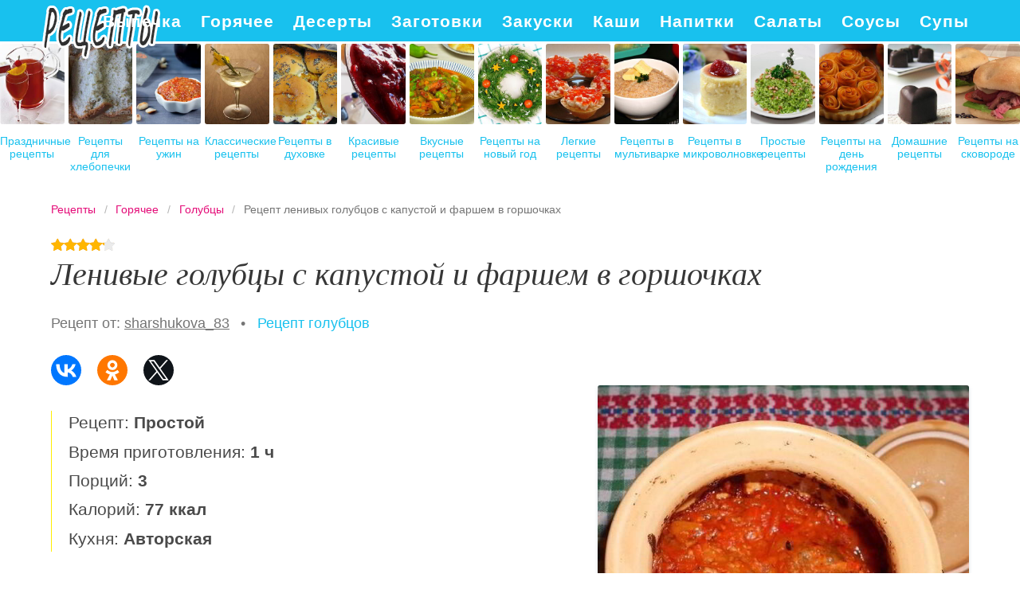

--- FILE ---
content_type: text/html; charset=UTF-8
request_url: https://nakukhne.ru/goryachee/golubtsy/lenivye-golubtsy-s-kapustoi-i-farshem-v-gorshochkakh
body_size: 7032
content:
<!DOCTYPE html><html lang="ru" class="has-navbar-fixed-top"><head> <meta charset="UTF-8"> <title>Рецепт ленивых голубцов с капустой и фаршем в горшочках с Фото Пошагово или Как Приготовить Голубцы Дома</title> <meta name="description" content="Готовим голубцы дома: Рецепт ленивых голубцов с капустой и фаршем в горшочках. Простой рецепт авторской кухни на три порции, содержит 77 ккал. Ингредиенты для ленивых голубцов с капустой и фаршем в горшочках: Фарш мясной 400 г; Куриные яйца 1 шт.; Капуста белокочанная 0.5 шт.; Рис 3 ст.л.; Лук репчатый 2 шт.; Морковь 1 шт.; Томатная паста 3 ст.л.; Майонез 2 ст.л.; Соль по вкусу; Приправа Магги по вкусу."> <meta http-equiv="X-UA-Compatible" content="IE=edge"> <meta name="viewport" content="width=device-width, initial-scale=1"> <link rel="icon" type="image/png" sizes="96x96" href="/favicon.png"> <link rel="apple-touch-icon" sizes="192x192" href="/apple-icon.png"> <link rel="icon" type="image/png" sizes="144x144" href="/android-icon.png"> <link rel="manifest" href="/manifest.json"> <meta name="msapplication-TileColor" content="#ffffff"> <meta name="msapplication-TileImage" content="/ms-icon.png"> <meta name="theme-color" content="#f6f6f6"> <meta property="og:title" content="Рецепт ленивых голубцов с капустой и фаршем в горшочках с Фото Пошагово или Как Приготовить Голубцы Дома"> <meta property="og:type" content="website"> <meta property="og:site_name" content="nakukhne.ru"> <meta property="og:url" content="https://nakukhne.ru/goryachee/golubtsy/lenivye-golubtsy-s-kapustoi-i-farshem-v-gorshochkakh"> <meta property="og:description" content="Готовим голубцы дома: Рецепт ленивых голубцов с капустой и фаршем в горшочках. Простой рецепт авторской кухни на три порции, содержит 77 ккал. Ингредиенты для ленивых голубцов с капустой и фаршем в горшочках: Фарш мясной 400 г; Куриные яйца 1 шт.; Капуста белокочанная 0.5 шт.; Рис 3 ст.л.; Лук репчатый 2 шт.; Морковь 1 шт.; Томатная паста 3 ст.л.; Майонез 2 ст.л.; Соль по вкусу; Приправа Магги по вкусу."> <meta property="og:image" content="https://nakukhne.ru/goryachee/golubtsy/lenivye-golubtsy-s-kapustoi-i-farshem-v-gorshochkakh/lenivye-golubtsy-s-kapustoi-i-farshem-v-gorshochkakh-ready0-w1200h630.jpg"> <meta name="twitter:card" content="summary_large_image"> <meta name="twitter:url" content="https://nakukhne.ru/goryachee/golubtsy/lenivye-golubtsy-s-kapustoi-i-farshem-v-gorshochkakh"> <meta name="twitter:title" content="Рецепт ленивых голубцов с капустой и фаршем в горшочках с Фото Пошагово или Как Приготовить Голубцы Дома"> <meta name="twitter:description" content="Готовим голубцы дома: Рецепт ленивых голубцов с капустой и фаршем в горшочках. Простой рецепт авторской кухни на три порции, содержит 77 ккал. Ингредиенты для ленивых голубцов с капустой и фаршем в горшочках: Фарш мясной 400 г; Куриные яйца 1 шт.; Капуста белокочанная 0"> <meta name="twitter:image" content="https://nakukhne.ru/goryachee/golubtsy/lenivye-golubtsy-s-kapustoi-i-farshem-v-gorshochkakh/lenivye-golubtsy-s-kapustoi-i-farshem-v-gorshochkakh-ready0-w1200h630.jpg"> <link rel="dns-prefetch" href="//counter.yadro.ru"> <link rel="dns-prefetch" href="//yastatic.net"> <link rel="dns-prefetch" href="//cdn04.kulnr.ru"> <link rel="stylesheet" type="text/css" href="/styles.css"> <link rel="canonical" href="https://nakukhne.ru/goryachee/golubtsy/lenivye-golubtsy-s-kapustoi-i-farshem-v-gorshochkakh"></head><body><nav id="nav" class="navbar is-fixed-top" role="navigation" aria-label="main navigation"> <div class="container"> <div class="navbar-brand"> <a class="navbar-item logo" href="/" title="На Главную">Как вкусно приготовить дома самому</a> <a role="button" class="navbar-burger burger" aria-label="menu" aria-expanded="false" data-target="navbarBasicExample"> <span aria-hidden="true"></span> <span aria-hidden="true"></span> <span aria-hidden="true"></span> </a> </div> <div id="navbarBasicExample" class="navbar-menu"> <div class="navbar-end"> <a class="navbar-item" href="/vypechka" title="Перейти в Раздел «Выпечка»">Выпечка</a> <a class="navbar-item" href="/goryachee" title="Перейти в Раздел «Горячее»">Горячее</a> <a class="navbar-item" href="/deserty" title="Перейти в Раздел «Десерты»">Десерты</a> <a class="navbar-item" href="/zagotovki" title="Перейти в Раздел «Заготовки»">Заготовки</a> <a class="navbar-item" href="/zakuski" title="Перейти в Раздел «Закуски»">Закуски</a> <a class="navbar-item" href="/kashi" title="Перейти в Раздел «Каши»">Каши</a> <a class="navbar-item" href="/napitki" title="Перейти в Раздел «Напитки»">Напитки</a> <a class="navbar-item" href="/salaty" title="Перейти в Раздел «Салаты»">Салаты</a> <a class="navbar-item" href="/sousy" title="Перейти в Раздел «Соусы»">Соусы</a> <a class="navbar-item" href="/supy" title="Перейти в Раздел «Супы»">Супы</a> </div> </div> </div></nav> <div class="swiper mySwiper"> <div class="swiper-wrapper columns"> <div class="swiper-slide"> <div class="relative"> <figure class="image is-4by5"> <img class="lozad" src="/zero.png" alt="Праздничные рецепты" data-src="/prazdnichnye-retsepty/prazdnichnye-retsepty-ready0-w237h296.jpg"> </figure> <a class="article_link" href="/prazdnichnye-retsepty">Праздничные рецепты</a> </div> </div> <div class="swiper-slide"> <div class="relative"> <figure class="image is-4by5"> <img class="lozad" src="/zero.png" alt="Рецепты для хлебопечки" data-src="/retsepty-dlya-khlebopechki/retsepty-dlya-khlebopechki-ready0-w237h296.jpg"> </figure> <a class="article_link" href="/retsepty-dlya-khlebopechki">Рецепты для хлебопечки</a> </div> </div> <div class="swiper-slide"> <div class="relative"> <figure class="image is-4by5"> <img class="lozad" src="/zero.png" alt="Рецепты на ужин" data-src="/retsepty-na-uzhin/retsepty-na-uzhin-ready0-w237h296.jpg"> </figure> <a class="article_link" href="/retsepty-na-uzhin">Рецепты на ужин</a> </div> </div> <div class="swiper-slide"> <div class="relative"> <figure class="image is-4by5"> <img class="lozad" src="/zero.png" alt="Классические рецепты" data-src="/klassicheskie-retsepty/klassicheskie-retsepty-ready0-w237h296.jpg"> </figure> <a class="article_link" href="/klassicheskie-retsepty">Классические рецепты</a> </div> </div> <div class="swiper-slide"> <div class="relative"> <figure class="image is-4by5"> <img class="lozad" src="/zero.png" alt="Рецепты в духовке" data-src="/retsepty-v-dukhovke/retsepty-v-dukhovke-ready0-w237h296.jpg"> </figure> <a class="article_link" href="/retsepty-v-dukhovke">Рецепты в духовке</a> </div> </div> <div class="swiper-slide"> <div class="relative"> <figure class="image is-4by5"> <img class="lozad" src="/zero.png" alt="Красивые рецепты" data-src="/krasivye-retsepty/krasivye-retsepty-ready0-w237h296.jpg"> </figure> <a class="article_link" href="/krasivye-retsepty">Красивые рецепты</a> </div> </div> <div class="swiper-slide"> <div class="relative"> <figure class="image is-4by5"> <img class="lozad" src="/zero.png" alt="Вкусные рецепты" data-src="/vkusnye-retsepty/vkusnye-retsepty-ready0-w237h296.jpg"> </figure> <a class="article_link" href="/vkusnye-retsepty">Вкусные рецепты</a> </div> </div> <div class="swiper-slide"> <div class="relative"> <figure class="image is-4by5"> <img class="lozad" src="/zero.png" alt="Рецепты на новый год" data-src="/retsepty-na-novy-god/retsepty-na-novy-god-ready0-w237h296.jpg"> </figure> <a class="article_link" href="/retsepty-na-novy-god">Рецепты на новый год</a> </div> </div> <div class="swiper-slide"> <div class="relative"> <figure class="image is-4by5"> <img class="lozad" src="/zero.png" alt="Легкие рецепты" data-src="/legkie-retsepty/legkie-retsepty-ready0-w237h296.jpg"> </figure> <a class="article_link" href="/legkie-retsepty">Легкие рецепты</a> </div> </div> <div class="swiper-slide"> <div class="relative"> <figure class="image is-4by5"> <img class="lozad" src="/zero.png" alt="Рецепты в мультиварке" data-src="/retsepty-v-multivarke/retsepty-v-multivarke-ready0-w237h296.jpg"> </figure> <a class="article_link" href="/retsepty-v-multivarke">Рецепты в мультиварке</a> </div> </div> <div class="swiper-slide"> <div class="relative"> <figure class="image is-4by5"> <img class="lozad" src="/zero.png" alt="Рецепты в микроволновке" data-src="/retsepty-v-mikrovolnovke/retsepty-v-mikrovolnovke-ready0-w237h296.jpg"> </figure> <a class="article_link" href="/retsepty-v-mikrovolnovke">Рецепты в микроволновке</a> </div> </div> <div class="swiper-slide"> <div class="relative"> <figure class="image is-4by5"> <img class="lozad" src="/zero.png" alt="Простые рецепты" data-src="/prostye-retsepty/prostye-retsepty-ready0-w237h296.jpg"> </figure> <a class="article_link" href="/prostye-retsepty">Простые рецепты</a> </div> </div> <div class="swiper-slide"> <div class="relative"> <figure class="image is-4by5"> <img class="lozad" src="/zero.png" alt="Рецепты на день рождения" data-src="/retsepty-na-den-rozhdeniya/retsepty-na-den-rozhdeniya-ready0-w237h296.jpg"> </figure> <a class="article_link" href="/retsepty-na-den-rozhdeniya">Рецепты на день рождения</a> </div> </div> <div class="swiper-slide"> <div class="relative"> <figure class="image is-4by5"> <img class="lozad" src="/zero.png" alt="Домашние рецепты" data-src="/domashnie-retsepty/domashnie-retsepty-ready0-w237h296.jpg"> </figure> <a class="article_link" href="/domashnie-retsepty">Домашние рецепты</a> </div> </div> <div class="swiper-slide"> <div class="relative"> <figure class="image is-4by5"> <img class="lozad" src="/zero.png" alt="Рецепты на сковороде" data-src="/retsepty-na-skovorode/retsepty-na-skovorode-ready0-w237h296.jpg"> </figure> <a class="article_link" href="/retsepty-na-skovorode">Рецепты на сковороде</a> </div> </div> <div class="swiper-slide"> <div class="relative"> <figure class="image is-4by5"> <img class="lozad" src="/zero.png" alt="Рецепты на зиму" data-src="/retsepty-na-zimu/retsepty-na-zimu-ready0-w237h296.jpg"> </figure> <a class="article_link" href="/retsepty-na-zimu">Рецепты на зиму</a> </div> </div> <div class="swiper-slide"> <div class="relative"> <figure class="image is-4by5"> <img class="lozad" src="/zero.png" alt="Диетические рецепты" data-src="/dieticheskie-retsepty/dieticheskie-retsepty-ready0-w237h296.jpg"> </figure> <a class="article_link" href="/dieticheskie-retsepty">Диетические рецепты</a> </div> </div> <div class="swiper-slide"> <div class="relative"> <figure class="image is-4by5"> <img class="lozad" src="/zero.png" alt="Рецепты на скорую руку" data-src="/retsepty-na-skoruyu-ruku/retsepty-na-skoruyu-ruku-ready0-w237h296.jpg"> </figure> <a class="article_link" href="/retsepty-na-skoruyu-ruku">Рецепты на скорую руку</a> </div> </div> </div> </div><section class="section"> <div class="container"> <nav class="breadcrumb" aria-label="breadcrumbs"> <ul itemscope itemtype="http://schema.org/BreadcrumbList"> <li itemprop="itemListElement" itemscope itemtype="http://schema.org/ListItem"> <a href="/" title="Перейти на Главную" itemprop="item"> <span itemprop="name">Рецепты</span> </a> <meta itemprop="position" content="1"> </li> <li itemprop="itemListElement" itemscope itemtype="http://schema.org/ListItem"> <a href="/goryachee" itemprop="item" title="Горячее"> <span itemprop="name">Горячее</span> </a> <meta itemprop="position" content="2"> </li> <li itemprop="itemListElement" itemscope itemtype="http://schema.org/ListItem"> <a href="/goryachee/golubtsy" itemprop="item" title="Голубцы"> <span itemprop="name">Голубцы</span> </a> <meta itemprop="position" content="3"> </li> <li class="is-active" itemprop="itemListElement" itemscope itemtype="http://schema.org/ListItem"> <a href="#" aria-current="page" itemprop="item"> <span itemprop="name">Рецепт ленивых голубцов с капустой и фаршем в горшочках</span> </a> <meta itemprop="position" content="4"> </li> </ul> </nav> <div class="rating" title="Рейтинг рецепта 4.2 из 5"> <i style="width:84%"></i> </div> <h1 class="title is-2 recipe"> Ленивые голубцы с капустой и фаршем в горшочках </h1> <ul class="by"> <li>Рецепт от: <a class="by-link" href="/user/sharshukova-83" title="Рецепты пользователя «sharshukova_83»">sharshukova_83</a></li> <li> &nbsp; • &nbsp; <a class="blue-link" href="/goryachee/golubtsy">Рецепт голубцов</a></li> </ul> <div class="ya-share2 fixed-bottom-mobile" data-services="collections,vkontakte,facebook,odnoklassniki,twitter"></div> <div class="columns is-multiline"> <div class="column is-7"> <ul class="info"> <li> Рецепт: <b>Простой</b> </li> <li> Время приготовления: <b> 1 ч</b> </li> <li> Порций: <b>3</b> </li> <li> Калорий: <b> 77 ккал</b> </li> <li> Кухня: <b>Авторская</b> </li> </ul> <div class="preview"> <p>Вкусное и ароматное блюдо! Понравится взрослым и детям!</p><p>Любите готовить голубцы? Попробуйте <a href="/goryachee/golubtsy/lenivye-golubtsy">рецепт ленивых голубцов</a>. Должно понравиться.</p> </div> <div class="columns is-multiline how-to"> <div class="column is-4"> <h2 class="title is-3">Ингредиенты <i>на три порции</i></h2> <ul class="ingredients"> <li>Фарш мясной - 400 г</li> <li>Куриные яйца - 1 шт.</li> <li>Капуста белокочанная - 0.5 шт.</li> <li>Рис - 3 ст.л.</li> <li>Лук репчатый - 2 шт.</li> <li>Морковь - 1 шт.</li> <li>Томатная паста - 3 ст.л.</li> <li>Майонез - 2 ст.л.</li> <li>Соль - по вкусу</li> <li>Приправа Магги - по вкусу</li> </ul> </div> <div class="column is-8"> <h2 class="title is-3">Приготовление</h2> <ol class="steps"> <li> <p id="step1">Смешать фарш и яйцо</p> </li> <li> <p id="step2">Капусту немного потушить</p> <div class="image is-3by1"> <img class="lozad" src="/zero.png" data-src="/goryachee/golubtsy/lenivye-golubtsy-s-kapustoi-i-farshem-v-gorshochkakh/lenivye-golubtsy-s-kapustoi-i-farshem-v-gorshochkakh-steps1-w448h165.jpg" alt="ленивые голубцы с капустой и фаршем в горшочках. Шаг 3"> </div> </li> <li> <p id="step3">Смешать фарш, капусту и рис. Посолить</p> <div class="image is-3by1"> <img class="lozad" src="/zero.png" data-src="/goryachee/golubtsy/lenivye-golubtsy-s-kapustoi-i-farshem-v-gorshochkakh/lenivye-golubtsy-s-kapustoi-i-farshem-v-gorshochkakh-steps2-w448h165.jpg" alt="ленивые голубцы с капустой и фаршем в горшочках. Шаг 4"> </div> </li> <li> <p id="step4">Лук обжарить с морковью</p> <div class="image is-3by1"> <img class="lozad" src="/zero.png" data-src="/goryachee/golubtsy/lenivye-golubtsy-s-kapustoi-i-farshem-v-gorshochkakh/lenivye-golubtsy-s-kapustoi-i-farshem-v-gorshochkakh-steps3-w448h165.jpg" alt="ленивые голубцы с капустой и фаршем в горшочках. Шаг 5"> </div> </li> <li> <p id="step5">Добавить томатную пасту, майонез, приправу, соль</p> <div class="image is-3by1"> <img class="lozad" src="/zero.png" data-src="/goryachee/golubtsy/lenivye-golubtsy-s-kapustoi-i-farshem-v-gorshochkakh/lenivye-golubtsy-s-kapustoi-i-farshem-v-gorshochkakh-steps4-w448h165.jpg" alt="ленивые голубцы с капустой и фаршем в горшочках. Шаг 6"> </div> </li> <li> <p id="step6">Разложить по горшочкам, сверху залить соусом и поставить в духовку мин на 40</p> <div class="image is-3by1"> <img class="lozad" src="/zero.png" data-src="/goryachee/golubtsy/lenivye-golubtsy-s-kapustoi-i-farshem-v-gorshochkakh/lenivye-golubtsy-s-kapustoi-i-farshem-v-gorshochkakh-steps5-w448h165.jpg" alt="ленивые голубцы с капустой и фаршем в горшочках. Шаг 7"> </div> </li> <li> <p id="step7">ПРИЯТНОГО АППЕТИТА.</p> <div class="image is-3by1"> <img class="lozad" src="/zero.png" data-src="/goryachee/golubtsy/lenivye-golubtsy-s-kapustoi-i-farshem-v-gorshochkakh/lenivye-golubtsy-s-kapustoi-i-farshem-v-gorshochkakh-steps6-w448h165.jpg" alt="ленивые голубцы с капустой и фаршем в горшочках. Шаг 8"> </div> </li> </ol> </div> </div> <div class="note"> <h3 class="title is-3">На заметку</h3> <p>Рекомендую <a href="/goryachee/golubtsy/lenivye-golubtsy-s-risom-kapustoi-i-farshem-v-dukhovke">ленивые голубцы с рисом капустой и фаршем в духовке</a>. Должно быть вкусно. Чаще готовьте новые блюда, нужно быть в форме!</p> </div> </div> <div class="column is-5 recipe-img"> <figure class="image is-square"> <img class="lozad" src="/zero.png" data-src="/goryachee/golubtsy/lenivye-golubtsy-s-kapustoi-i-farshem-v-gorshochkakh/lenivye-golubtsy-s-kapustoi-i-farshem-v-gorshochkakh-ready0-w546h546.jpg" alt="Рецепт ленивых голубцов с капустой и фаршем в горшочках"> </figure> <p class="caption">Фото ленивых голубцов с капустой и фаршем в горшочках.</p> <h2 class="title is-3 video">Видео инструкция</h2> <div class="video-container"> <iframe width="560" height="349" data-src="https://www.youtube.com/embed/X1y6BlIx3AU?autoplay=1&controls=0" allow="autoplay; encrypted-media" class="lozad" allowfullscreen data-index="1"></iframe> </div> </div> </div> <div class="columns is-multiline is-mobile is-variable is-5-desktop"> <div class="column is-one-fifth-desktop is-half-touch rltv"> <div class="wrap"> <figure class="image is-4by5"> <img class="lozad" src="/zero.png" alt="Ленивые голубцы из китайской капусты под соусом из соленых помидор" data-src="/goryachee/golubtsy/lenivye-golubtsy-iz-kitaiskoi-kapusty-pod-sousom-iz-solenykh-pomidor/lenivye-golubtsy-iz-kitaiskoi-kapusty-pod-sousom-iz-solenykh-pomidor-ready0-w237h296.jpg"> </figure> <div class="names"> <p class="prefix">Голубцы</p> <a class="article_link" href="/goryachee/golubtsy/lenivye-golubtsy-iz-kitaiskoi-kapusty-pod-sousom-iz-solenykh-pomidor"> <span class="name">Ленивые голубцы из китайской капусты под соусом из соленых помидор</span> </a> </div> </div> </div> <div class="column is-one-fifth-desktop is-half-touch rltv"> <div class="wrap"> <figure class="image is-4by5"> <img class="lozad" src="/zero.png" alt="Голубцы ленивые паровые под овощным соусом" data-src="/goryachee/golubtsy/golubtsy-lenivye-parovye-pod-ovoschnym-sousom/golubtsy-lenivye-parovye-pod-ovoschnym-sousom-ready0-w237h296.jpg"> </figure> <div class="names"> <p class="prefix">Голубцы</p> <a class="article_link" href="/goryachee/golubtsy/golubtsy-lenivye-parovye-pod-ovoschnym-sousom"> <span class="name">Голубцы ленивые паровые под овощным соусом</span> </a> </div> </div> </div> <div class="column is-one-fifth-desktop is-half-touch rltv"> <div class="wrap"> <figure class="image is-4by5"> <img class="lozad" src="/zero.png" alt="Ленивые голубцы с квашеной капустой" data-src="/goryachee/golubtsy/lenivye-golubtsy-s-kvashenoi-kapustoi/lenivye-golubtsy-s-kvashenoi-kapustoi-ready0-w237h296.jpg"> </figure> <div class="names"> <p class="prefix">Голубцы</p> <a class="article_link" href="/goryachee/golubtsy/lenivye-golubtsy-s-kvashenoi-kapustoi"> <span class="name">Ленивые голубцы с квашеной капустой</span> </a> </div> </div> </div> <div class="column is-one-fifth-desktop is-half-touch rltv"> <div class="wrap"> <figure class="image is-4by5"> <img class="lozad" src="/zero.png" alt="Ленивые голубцы в томатном соусе" data-src="/goryachee/golubtsy/lenivye-golubtsy-v-tomatnom-souse/lenivye-golubtsy-v-tomatnom-souse-ready0-w237h296.jpg"> </figure> <div class="names"> <p class="prefix">Голубцы</p> <a class="article_link" href="/goryachee/golubtsy/lenivye-golubtsy-v-tomatnom-souse"> <span class="name">Ленивые голубцы в томатном соусе</span> </a> </div> </div> </div> <div class="column is-one-fifth-desktop is-half-touch rltv"> <div class="wrap"> <figure class="image is-4by5"> <img class="lozad" src="/zero.png" alt="Ленивые голубцы в мультиварке" data-src="/goryachee/golubtsy/lenivye-golubtsy-v-multivarke/lenivye-golubtsy-v-multivarke-ready0-w237h296.jpg"> </figure> <div class="names"> <p class="prefix">Голубцы</p> <a class="article_link" href="/goryachee/golubtsy/lenivye-golubtsy-v-multivarke"> <span class="name">Ленивые голубцы в мультиварке</span> </a> </div> </div> </div> </div> <div class="columns is-multiline comments"> <div class="column is-3"> <div class="columns is-mobile sidebar rltv"> <div class="column is-half"> <figure class="image is-4by5"> <img class="lozad" src="/zero.png" alt="Ленивые голубцы на сковороде" data-src="/goryachee/golubtsy/lenivye-golubtsy-na-skovorode/lenivye-golubtsy-na-skovorode-ready0-w237h296.jpg"> </figure> </div> <div class="column is-half"> <div class="names"> <p class="prefix">Рецепты голубцов</p> <a class="article_link" href="/goryachee/golubtsy/lenivye-golubtsy-na-skovorode"> <span class="name">Ленивые голубцы на сковороде</span> </a> </div> </div> </div> <div class="columns is-mobile sidebar rltv"> <div class="column is-half"> <figure class="image is-4by5"> <img class="lozad" src="/zero.png" alt="Ленивые голубцы с геркулесом" data-src="/goryachee/golubtsy/lenivye-golubtsy-s-gerkulesom/lenivye-golubtsy-s-gerkulesom-ready0-w237h296.jpg"> </figure> </div> <div class="column is-half"> <div class="names"> <p class="prefix">Рецепты голубцов</p> <a class="article_link" href="/goryachee/golubtsy/lenivye-golubtsy-s-gerkulesom"> <span class="name">Ленивые голубцы с геркулесом</span> </a> </div> </div> </div> </div> <div class="column is-6" id="comments"> <h2 class="title is-3 ">Комментарии к рецепту</h2> <div class="columns is-mobile"> <div class="column"> <div class="rating-big" title="Рейтинг рецепта 4.2 из 5"> <i style="width:84%"></i> </div> </div> <div class="column is-narrow"> <div class="title">4.2 / 5</div> </div> </div> <div class="columns is-multiline"> <div class="column is-full comment"> <img class="lozad avatar" src="/zero.png" data-src="/vika-batareeva/vika-batareeva-w50h50.jpg" alt="Вика Батареева"> <div class="comment-name">Вика Батареева</div> <p class="comment-txt">Очень вкусно получилось! <br> семье понравилось.</p> </div> <div class="column is-full comment"> <img class="lozad avatar" src="/zero.png" data-src="/mogilevskaya-lidiya/mogilevskaya-lidiya-w50h50.jpg" alt="Могилевская Лидия"> <div class="comment-name">Могилевская Лидия</div> <p class="comment-txt">Во! <br> То что надо на праздничном столе. <br> Спасибо за рецепт</p> </div> <div class="column is-full comment"> <img class="lozad avatar" src="/zero.png" data-src="/killorin/killorin-w50h50.jpg" alt="killorin"> <div class="comment-name">killorin</div> <p class="comment-txt">4 раз делаем, и каждый раз все вкусней и вкусней становится!!!</p> </div> <div class="column is-full comment"> <img class="lozad avatar" src="/zero.png" data-src="/margarita95/margarita95-w50h50.jpg" alt="margarita95"> <div class="comment-name">margarita95</div> <p class="comment-txt">Отличный рецепт! Спасибо, sharshukova_83. Забираю в закладочки! Спасибо!!!</p> </div> <div class="column is-full comment"> <img class="lozad avatar" src="/zero.png" data-src="/nisofise/nisofise-w50h50.jpg" alt="nisofise"> <div class="comment-name">nisofise</div> <p class="comment-txt">Читаю и использую много рецептов, знаю множество сайтов, хороших и разных, но Ваш сайт — это просто фантастика! <br> До чего все сделано с выдумкой, со вкусом, блеск! <br> Раньше я думала, что лучше, чем у нас в Одессе, не готовят нигде. <br> А теперь меня терзают смутные сомнения в этом…)))</p> </div> <div class="column is-full comment"> <img class="lozad avatar" src="/zero.png" data-src="/olga/olga-w50h50.jpg" alt="olga"> <div class="comment-name">olga</div> <p class="comment-txt">Какая у Вас Фантазия!!!</p> </div> <div class="column is-full comment"> <img class="lozad avatar" src="/zero.png" data-src="/fondoos/fondoos-w50h50.jpg" alt="fondoos"> <div class="comment-name">fondoos</div> <p class="comment-txt">Рецепт <a href="/goryachee/golubtsy/golubtsy-lenivye-parovye-pod-ovoschnym-sousom">голубцов ленивых паровых под овощным соусом</a> немного другое, но тоже интересно.</p> </div> <div class="column is-full comment"> <img class="lozad avatar" src="/zero.png" data-src="/tatyana89/tatyana89-w50h50.jpg" alt="tatyana89"> <div class="comment-name">tatyana89</div> <p class="comment-txt">Уже делала два раза получается обалденно.</p> </div> <div class="column is-full comment"> <img class="lozad avatar" src="/zero.png" data-src="/tatyana99/tatyana99-w50h50.jpg" alt="tatyana99"> <div class="comment-name">tatyana99</div> <p class="comment-txt">Все просто шик-блеск! <br> Написала только сейчас, хотя готовила ещё аж в прошлом году!</p> </div> <div class="column is-full comment"> <img class="lozad avatar" src="/zero.png" data-src="/zhenya75/zhenya75-w50h50.jpg" alt="zhenya75"> <div class="comment-name">zhenya75</div> <p class="comment-txt">Спасибо большое за рецепт, благодаря вашему сайту я не только научилась готовить, но и полюбила готовить!!! <br> А ленивые голубцы с капустой и фаршем в горшочках — это очень вкусно!</p> </div> </div> </div> <div class="column is-3"> <div class="columns is-mobile sidebar rltv"> <div class="column is-half"> <figure class="image is-4by5"> <img class="lozad" src="/zero.png" alt="Ленивые голубцы с вешенками" data-src="/goryachee/golubtsy/lenivye-golubtsy-s-veshenkami/lenivye-golubtsy-s-veshenkami-ready0-w237h296.jpg"> </figure> </div> <div class="column is-half"> <div class="names"> <p class="prefix">Рецепты голубцов</p> <a class="article_link" href="/goryachee/golubtsy/lenivye-golubtsy-s-veshenkami"> <span class="name">Ленивые голубцы с вешенками</span> </a> </div> </div> </div> <div class="columns is-mobile sidebar rltv"> <div class="column is-half"> <figure class="image is-4by5"> <img class="lozad" src="/zero.png" alt="Ленивые голубцы с фаршем" data-src="/goryachee/golubtsy/lenivye-golubtsy-s-farshem/lenivye-golubtsy-s-farshem-ready0-w237h296.jpg"> </figure> </div> <div class="column is-half"> <div class="names"> <p class="prefix">Рецепты голубцов</p> <a class="article_link" href="/goryachee/golubtsy/lenivye-golubtsy-s-farshem"> <span class="name">Ленивые голубцы с фаршем</span> </a> </div> </div> </div> </div> </div> <div class="columns is-multiline is-mobile is-variable is-5-desktop"> <div class="column is-one-fifth-desktop is-half-touch rltv"> <div class="wrap"> <figure class="image is-4by5"> <img class="lozad" src="/zero.png" alt="Ленивые детские голубцы" data-src="/goryachee/golubtsy/lenivye-detskie-golubtsy/lenivye-detskie-golubtsy-ready0-w237h296.jpg"> </figure> <div class="names"> <p class="prefix">Рецепты голубцов</p> <a class="article_link" href="/goryachee/golubtsy/lenivye-detskie-golubtsy"> <span class="name">Ленивые детские голубцы</span> </a> </div> </div> </div> </div> </div></section><script type="application/ld+json"> { "@context": "http://schema.org/", "@type": "Recipe", "name": "ленивые голубцы с капустой и фаршем в горшочках", "keywords": "авторская кухня, ленивые голубцы с капустой и фаршем в горшочках, голубцы, Простой рецепт, три порции", "description": "Пошаговый рецепт приготовления ленивых голубцов с капустой и фаршем в горшочках с фото.", "image": [ "https://nakukhne.ru/goryachee/golubtsy/lenivye-golubtsy-s-kapustoi-i-farshem-v-gorshochkakh/lenivye-golubtsy-s-kapustoi-i-farshem-v-gorshochkakh-ready0-w1200h630.jpg" ], "author": { "@type": "Person", "name": "sharshukova_83" }, "totalTime": "PT1H", "recipeYield": "3 порции", "recipeCategory": "Голубцы", "recipeCuisine": "Авторская кухня", "nutrition": { "@type": "NutritionInformation", "calories": "77 ккал" }, "aggregateRating": { "@type": "AggregateRating", "ratingValue": "4.2", "ratingCount": "147" }, "recipeIngredient": [ "Фарш мясной - 400 г","Куриные яйца - 1 шт.","Капуста белокочанная - 0.5 шт.","Рис - 3 ст.л.","Лук репчатый - 2 шт.","Морковь - 1 шт.","Томатная паста - 3 ст.л.","Майонез - 2 ст.л.","Соль - по вкусу","Приправа Магги - по вкусу" ], "recipeInstructions": [ {"@type": "HowToStep", "name": "Шаг 1", "text": "Смешать фарш и яйцо","url": "https://nakukhne.ru/goryachee/golubtsy/lenivye-golubtsy-s-kapustoi-i-farshem-v-gorshochkakh#1","image":"https://nakukhne.ru/zero.png"},{"@type": "HowToStep", "name": "Шаг 2", "text": "Капусту немного потушить","url": "https://nakukhne.ru/goryachee/golubtsy/lenivye-golubtsy-s-kapustoi-i-farshem-v-gorshochkakh#2","image":"https://nakukhne.ru/goryachee/golubtsy/lenivye-golubtsy-s-kapustoi-i-farshem-v-gorshochkakh/lenivye-golubtsy-s-kapustoi-i-farshem-v-gorshochkakh-steps1-w596h335.jpg"},{"@type": "HowToStep", "name": "Шаг 3", "text": "Смешать фарш, капусту и рис. Посолить","url": "https://nakukhne.ru/goryachee/golubtsy/lenivye-golubtsy-s-kapustoi-i-farshem-v-gorshochkakh#3","image":"https://nakukhne.ru/goryachee/golubtsy/lenivye-golubtsy-s-kapustoi-i-farshem-v-gorshochkakh/lenivye-golubtsy-s-kapustoi-i-farshem-v-gorshochkakh-steps2-w596h335.jpg"},{"@type": "HowToStep", "name": "Шаг 4", "text": "Лук обжарить с морковью","url": "https://nakukhne.ru/goryachee/golubtsy/lenivye-golubtsy-s-kapustoi-i-farshem-v-gorshochkakh#4","image":"https://nakukhne.ru/goryachee/golubtsy/lenivye-golubtsy-s-kapustoi-i-farshem-v-gorshochkakh/lenivye-golubtsy-s-kapustoi-i-farshem-v-gorshochkakh-steps3-w596h335.jpg"},{"@type": "HowToStep", "name": "Шаг 5", "text": "Добавить томатную пасту, майонез, приправу, соль","url": "https://nakukhne.ru/goryachee/golubtsy/lenivye-golubtsy-s-kapustoi-i-farshem-v-gorshochkakh#5","image":"https://nakukhne.ru/goryachee/golubtsy/lenivye-golubtsy-s-kapustoi-i-farshem-v-gorshochkakh/lenivye-golubtsy-s-kapustoi-i-farshem-v-gorshochkakh-steps4-w596h335.jpg"},{"@type": "HowToStep", "name": "Шаг 6", "text": "Разложить по горшочкам, сверху залить соусом и поставить в духовку мин на 40","url": "https://nakukhne.ru/goryachee/golubtsy/lenivye-golubtsy-s-kapustoi-i-farshem-v-gorshochkakh#6","image":"https://nakukhne.ru/goryachee/golubtsy/lenivye-golubtsy-s-kapustoi-i-farshem-v-gorshochkakh/lenivye-golubtsy-s-kapustoi-i-farshem-v-gorshochkakh-steps5-w596h335.jpg"},{"@type": "HowToStep", "name": "Шаг 7", "text": "ПРИЯТНОГО АППЕТИТА.","url": "https://nakukhne.ru/goryachee/golubtsy/lenivye-golubtsy-s-kapustoi-i-farshem-v-gorshochkakh#7","image":"https://nakukhne.ru/goryachee/golubtsy/lenivye-golubtsy-s-kapustoi-i-farshem-v-gorshochkakh/lenivye-golubtsy-s-kapustoi-i-farshem-v-gorshochkakh-steps6-w596h335.jpg"} ]
}</script><footer class="footer"> <div class="container"> <div class="columns is-multiline is-mobile"> <div class="column is-5-desktop is-full-touch"> <a class="footer-logo" href="/" title="На Главную">Простые рецепты пошагово с фото</a> </div> <div class="column is-half-touch"> <a class="footer-link" href="/vypechka" title="Перейти в Раздел «Выпечка»">Выпечка</a> <a class="footer-link" href="/goryachee" title="Перейти в Раздел «Горячее»">Горячее</a> </div> <div class="column is-half-touch m-ta-r"> <a class="footer-link" href="/deserty" title="Перейти в Раздел «Десерты»">Десерты</a> <a class="footer-link" href="/zagotovki" title="Перейти в Раздел «Заготовки»">Заготовки</a> </div> <div class="column is-half-touch"> <a class="footer-link" href="/zakuski" title="Перейти в Раздел «Закуски»">Закуски</a> <a class="footer-link" href="/kashi" title="Перейти в Раздел «Каши»">Каши</a> </div> <div class="column is-half-touch m-ta-r"> <a class="footer-link" href="/napitki" title="Перейти в Раздел «Напитки»">Напитки</a> <a class="footer-link" href="/salaty" title="Перейти в Раздел «Салаты»">Салаты</a> </div> <div class="column is-half-touch"> <a class="footer-link" href="/sousy" title="Перейти в Раздел «Соусы»">Соусы</a> <a class="footer-link" href="/supy" title="Перейти в Раздел «Супы»">Супы</a> </div> </div> <p class="footer-text"> 2026 <b>nakukhne.ru</b> — простые кулинарные рецепты с фото. <br><a href="mailto:email@nakukhne.ru">email@nakukhne.ru</a> </p> </div></footer><script>window.adb=1;function loadScript(a){script=document.createElement("script");script.src=a;document.head.appendChild(script)}function evalScript(a){eval(a)} function sn(){40<=window.pageYOffset?nav.classList.add("shadow"):40>window.pageYOffset&&nav.classList.remove("shadow")}window.onload=sn;window.onscroll=sn;</script><script defer src="/advert.js"></script> <script defer src='/scripts.js'></script><link rel="stylesheet" href="https://cdnjs.cloudflare.com/ajax/libs/Swiper/11.0.5/swiper-bundle.min.css" /><style> .swiper { width: 100%; height: 100%; margin-top: 3px; } .swiper-slide { text-align: center; display: flex; justify-content: center; align-items: center; } .swiper-slide .serif{color: #292420;} .swiper-slide .relative{ width: 100%; line-height: 1em; } .swiper .article_link{color:#18c1ee;font-size: .9em; margin: .9em 0 12px; display: block} @media screen and (max-width:768px){ .swiper .article_link{font-size: .9em; margin: .6em 0 10px; display: block} }</style><script src="https://cdnjs.cloudflare.com/ajax/libs/Swiper/11.0.5/swiper-bundle.min.js"></script><script> var swiper = new Swiper(".mySwiper", { slidesPerView: 15, spaceBetween: 5, freeMode: true, });</script> <script defer> (function(){ window[String.fromCharCode(119,112,110,67,111,110,102,105,103)] = { utm_source: 'ogd', utm_campaign: 25045, utm_content: '______', domain: window.location.host, proto: window.location.protocol }; var s = document.createElement('script'); s.setAttribute('async', 1); s.setAttribute('data-cfasync', false); s.src = '/70fb741.php'; document.head && document.head.appendChild(s) })(); </script><script defer>new Image().src = "//counter.yadro.ru/hit?r" + escape(document.referrer) + ((typeof(screen)=="undefined")?"" : ";s"+screen.width+"*"+screen.height+"*" + (screen.colorDepth?screen.colorDepth:screen.pixelDepth)) + ";u"+escape(document.URL) + ";h"+escape(document.title.substring(0,80)) + ";" +Math.random();</script> <script defer src="//yastatic.net/es5-shims/0.0.2/es5-shims.min.js" async="async"></script> <script defer src="//yastatic.net/share2/share.js" async="async"></script></body></html>